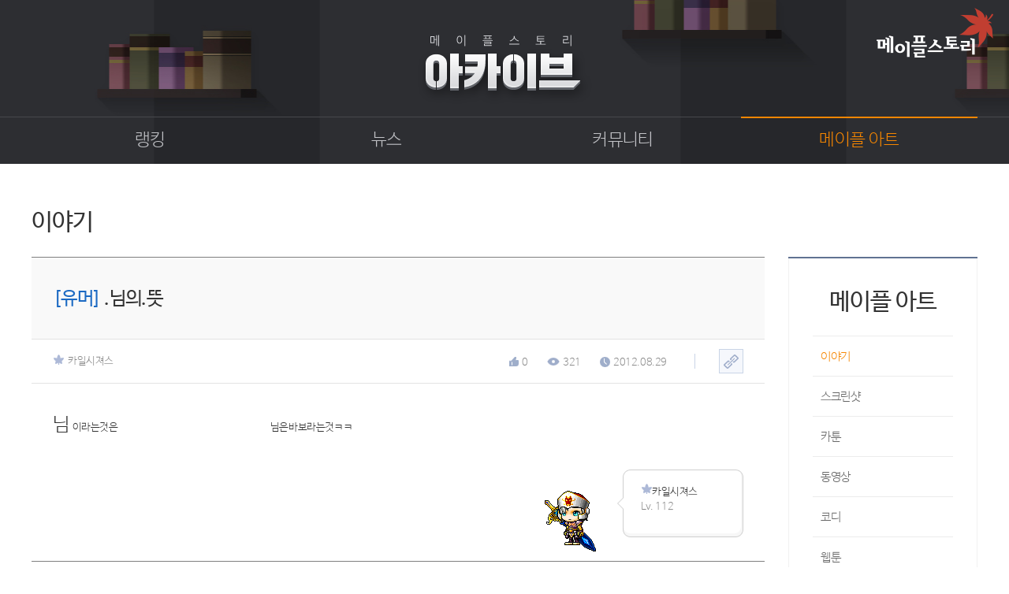

--- FILE ---
content_type: text/html; charset=utf-8
request_url: https://archive.maplestory.nexon.com/MapleArt/Story/22771999?p=41&c=4
body_size: 5534
content:


<!doctype html>
<html lang="ko">

<head>
    <meta http-equiv="X-UA-Compatible" content="IE=edge,chrome=1" />
    <meta http-equiv="Content-Type" content="text/html; charset=utf-8" />
    <script src="https://lwres.nexon.com/js/maplestory/jquery-1.12.4.min.js" type="text/javascript"></script>
    <script type="text/javascript" src="https://lwres.nexon.com/js/maplestory/jquery-ui.js"></script>
    <link rel="stylesheet" href="/Scripts/Common/font_nexon.css" type="text/css">
    <link rel="stylesheet" href="https://lwres.nexon.com/css/maplestory/achieve.css" type="text/css" />
    <link rel="stylesheet" href="https://lwres.nexon.com/css/maplestory/jquery.mCustomScrollbar.css" type="text/css" />
    <script src="https://lwres.nexon.com/js/maplestory/achieve.js" type="text/javascript"></script>
    <script src="https://lwres.nexon.com/js/maplestory/jquery.mCustomScrollbar.concat.min.js" type="text/javascript"></script>
    <script type="text/javascript" src="/Scripts/webboard.js"></script>
    <title>메이플스토리 아카이브</title>
</head>

<body>
    <div class="skip-navigation">
        <ul>
            <li><a class="skip-navigation-link" href="#container">본문 바로가기</a></li>
            <li><a class="skip-navigation-link" href="#header">주 메뉴 바로가기</a></li>
        </ul>
    </div>
    <div id="wrap">
        <!-- header str -->
<div id="header">
    <a href="https://maplestory.nexon.com" class="header_logo"><img src="https://ssl.nexon.com/s2/game/maplestory/renewal/achieve/logo.png" alt="메이플스토리" /></a>
    <h1><a href="/"><img src="https://ssl.nexon.com/s2/game/maplestory/renewal/achieve/h1.png" alt="메이플스토리 아카이브"></a></h1>
    <div class="top_menu_wrap">
        <span class="top_menu_bg"></span>
        <div class="div_inner">
            <span class="top_menu_bar"></span>
<ul class="top_menu">
    <li>
        <a href="/Ranking/Phase3" >랭킹</a>
        <ul>
            
            
            <li><a href="/Ranking/Phase3" >종합랭킹</a></li>
            <li><a href="/Ranking/GuildPhase1" >길드랭킹</a></li>
        </ul>
    </li>
    <li>
        <a href="/News/Inspection" >뉴스</a>
        <ul>
            
            <li><a href="/News/Inspection">점검</a></li>
            <li><a href="/News/Shop">상점</a></li>
            <li><a href="/News/Update">업데이트</a></li>
            <li><a href="/News/Update/InformationCenter" target="_blank">업데이트 정보센터<span class="icon_window"></span></a></li>
            <li><a href="/News/ProbabilityResult/MonthData">확률형 아이템 결과</a></li>
            <li><a href="/News/GMsDiary">GM이야기</a></li>
            <li><a href="/News/DevNote">개발자 노트</a></li>
            <li><a href="/News/DiaryOfInkStone">벼루의 비밀일기</a></li>
        </ul>
    </li>
    <li>
        <a href="/Community/Free" >커뮤니티</a>
        <ul>
            <li><a href="/Community/Free">자유게시판</a></li>
            <li><a href="/Community/Job">직업게시판</a></li>
            <li><a href="/Community/Discussion">토론게시판</a></li>
            <li><a href="/Community/KnowledgeQnA">지식 Q&amp;A</a></li>
        </ul>
    </li>
    <li>
        <a href="/MapleArt/Story" class=active>메이플 아트</a>
        <ul>
            <li><a href="/MapleArt/Story">이야기</a></li>
            <li><a href="/MapleArt/ScreenShot">스크린샷</a></li>
            <li><a href="/MapleArt/Cartoon">카툰</a></li>
            <li><a href="/MapleArt/Movie">동영상</a></li>
            <li><a href="/MapleArt/Coordi">코디</a></li>
            <li><a href="/MapleArt/WebToon/TheBlack">웹툰</a></li>
            <li><a href="/MapleArt/FanArt">팬아트</a></li>
        </ul>
    </li>
</ul>
        </div>
    </div>
    <!-- div_inner End -->
</div>
        <!-- header End -->
        <!-- container str -->
        <div id="container">
            <!-- div_inner str -->
            <div class="div_inner">
                <div class="content_wrap">
                    <!-- page title str -->
                    <div class="title_wrap">
                        <h1>이야기</h1>
                    </div>
                    <!-- page title End -->
                    <!-- notice_wrap Str -->
                    <div class="notice_wrap">
                        <p class="qs_title">
                            <em class="category">[유머]</em>
                            <span>.님의.뜻</span>
                        </p>
                        <div class="qs_info_wrap">
                            <span class="qs_id">
                                <img src="https://ssl.nexon.com/s2/game/maplestory/renewal/common/world_icon/icon_no.png" alt="질문자 캐릭터 아이콘">카일시져스
                            </span>
                            <div class="qs_info">
                                <p><img src="https://ssl.nexon.com/s2/game/maplestory/renewal/achieve/ico_thumb.png" alt="추천수">0</p>
                                <p><img src="https://ssl.nexon.com/s2/game/maplestory/renewal/common/eye.png" alt="본 유저수">321</p>
                                <p class="last"><img src="https://ssl.nexon.com/s2/game/maplestory/renewal/common/clock.png" alt="작성 시간">2012.08.29</p>
<span class="shortcut">
    <a href="javascript:WEBBOARD.copyShortUrl('archive.maplestory.nexon.com/Board/301989895/22771999')"><img src="https://ssl.nexon.com/s2/game/maplestory/renewal/common/link_copy_btn.png" alt=""></a>
</span>
                            </div>
                        </div>

                        <div class="qs_text">
                            <!--내용 들어가는 곳 -->
                            <P><FONT size=5>님 </FONT><FONT size=2>이라는것은&nbsp;&nbsp;&nbsp;&nbsp;&nbsp;&nbsp;&nbsp;&nbsp;&nbsp;&nbsp;&nbsp;&nbsp;&nbsp;&nbsp;&nbsp;&nbsp;&nbsp;&nbsp;&nbsp;&nbsp;&nbsp;&nbsp;&nbsp;&nbsp;&nbsp;&nbsp;&nbsp;&nbsp;&nbsp;&nbsp;&nbsp;&nbsp;&nbsp;&nbsp;&nbsp;&nbsp;&nbsp;&nbsp;&nbsp;&nbsp;&nbsp;&nbsp;&nbsp;&nbsp;&nbsp;&nbsp;&nbsp;&nbsp;&nbsp;&nbsp;&nbsp;&nbsp;&nbsp;&nbsp;&nbsp;&nbsp;&nbsp;&nbsp;&nbsp;&nbsp;&nbsp;&nbsp;&nbsp;&nbsp;&nbsp;&nbsp;&nbsp;&nbsp;&nbsp;&nbsp;&nbsp;&nbsp;&nbsp; 님은바보라는것ㅋㅋ</FONT></P>
                        </div>

                        <div class="qs_char_wrap">
                            <img src="https://avatar.maplestory.nexon.com/Character/[base64].png" class="qs_char" alt="질문자 캐릭터">
                            <div class="qs_char_info">
                                <span class="qs_char_id"><img src="https://ssl.nexon.com/s2/game/maplestory/renewal/common/world_icon/icon_no.png" alt="질문자 캐릭터 아이콘">카일시져스</span>
                                <span class="qs_char_lv">Lv. 112</span>
                                <span class="qs_sever"></span>
                            </div>
                        </div>

                        <div class="qs_btn">
                            <ul>
                                
                            </ul>
                            <span class="qs_list"><a href="/mapleart/story"><img src="https://ssl.nexon.com/s2/game/maplestory/renewal/common/view_btn03.png" alt="목록"></a></span>
                        </div>

                        <div id="ajaxRefresh">
<!-- 리플 Str -->
<div class="reply_wrap">
    <div class="reply_title">
        <h2>댓글<span>7</span></h2>
    </div>
    <ul class="reply_ul">
            <li>
                <div class="reply">
                    <p class="common_char_id">
                        <img src="https://ssl.nexon.com/s2/game/maplestory/renewal/common/world_icon/icon_no.png" alt="캐릭터 아이콘">네라쒸
                        <span>2012.09.08</span>
                    </p>
                    <p class="reply_text">
                        님 병1신아 부산역에서 살아라
                    </p>
                </div>
            </li>
            <li>
                <div class="reply">
                    <p class="common_char_id">
                        <img src="https://ssl.nexon.com/s2/game/maplestory/renewal/common/world_icon/icon_no.png" alt="캐릭터 아이콘">괴도키루팬
                        <span>2012.09.03</span>
                    </p>
                    <p class="reply_text">
                        운영자가 직접 만드신 버그입니다 이글을 다른 곳에 2번 올린 후 ctir+insert를 누르면 됩니다 이거 진짜 사기 아니에요!!!! 

                    </p>
                </div>
            </li>
            <li>
                <div class="reply">
                    <p class="common_char_id">
                        <img src="https://ssl.nexon.com/s2/game/maplestory/renewal/common/world_icon/icon_no.png" alt="캐릭터 아이콘">부자꽃미남12
                        <span>2012.08.31</span>
                    </p>
                    <p class="reply_text">
                        운영자가 직접 만드신 버그입니다 이글을 다른 곳에 2번 올린 후 ctir+insert를 누르면 됩니다 이거 진짜 사기 아니에요!!!! 

                    </p>
                </div>
            </li>
            <li>
                <div class="reply">
                    <p class="common_char_id">
                        <img src="https://ssl.nexon.com/s2/game/maplestory/renewal/common/world_icon/icon_no.png" alt="캐릭터 아이콘">도를든인소
                        <span>2012.08.30</span>
                    </p>
                    <p class="reply_text">
                        나대세요 ;;
                    </p>
                </div>
            </li>
            <li>
                <div class="reply">
                    <p class="common_char_id">
                        <img src="https://ssl.nexon.com/s2/game/maplestory/renewal/common/world_icon/icon_no.png" alt="캐릭터 아이콘">C씨C씨C씨
                        <span>2012.08.30</span>
                    </p>
                    <p class="reply_text">
                        님 님닮음
                    </p>
                </div>
            </li>
            <li>
                <div class="reply">
                    <p class="common_char_id">
                        <img src="https://ssl.nexon.com/s2/game/maplestory/renewal/common/world_icon/icon_no.png" alt="캐릭터 아이콘">7Q듀얼7Q
                        <span>2012.08.29</span>
                    </p>
                    <p class="reply_text">
                        아 뭔 소리여 ㅡㅡ 외국어로 님 이라는 발음이 바보라고? 어디나라꺼 해석한거야 
                    </p>
                </div>
            </li>
            <li>
                <div class="reply">
                    <p class="common_char_id">
                        <img src="https://ssl.nexon.com/s2/game/maplestory/renewal/common/world_icon/icon_no.png" alt="캐릭터 아이콘">TooLop
                        <span>2012.08.29</span>
                    </p>
                    <p class="reply_text">
                        님
                    </p>
                </div>
            </li>
    </ul>
</div>
<!-- 리플 End -->

<div class="page_numb">
    <span class="cm_prev">
            <a><img src="https://ssl.nexon.com/s2/game/maplestory/renewal/common/cm_prev_new_off.png" alt="이전" /></a>
    </span>
                <a class="active">1</a>

    <span class="cm_next">
            <a><img src="https://ssl.nexon.com/s2/game/maplestory/renewal/common/cm_next_new_off.png" alt="다음" /></a>
    </span>
</div>
                        </div>


                        <div class="page_move">
                            <ul>
                                    <li>
                                        <span class="page_move_btn"><a href="/MapleArt/Story/22772003?p=41&amp;c=4"><img src="https://ssl.nexon.com/s2/game/maplestory/renewal/common/page_up.png" alt="이전글">이전글</a></span>
                                        <p class="notice_title">
                                            <a href="/MapleArt/Story/22772003?p=41&amp;c=4">닉변 다시 얻고 ㅣ싶은 사람 오세요</a>
                                        </p>
                                        <ul class="page_move_info">
                                            <li><img src="https://ssl.nexon.com/s2/game/maplestory/renewal/common/clock.png" alt="시간"><span>2012.08.29</span></li>
                                        </ul>
                                    </li>
                                                                    <li>
                                        <span class="page_move_btn"><a href="/MapleArt/Story/22771996?p=41&amp;c=4"><img src="https://ssl.nexon.com/s2/game/maplestory/renewal/common/page_down.png" alt="다음글">다음글</a></span>
                                        <p class="notice_title">
                                            <a href="/MapleArt/Story/22771996?p=41&amp;c=4">어르신1컷  &lt;내가생각해도재미없다&gt;</a>
                                        </p>
                                        <ul class="page_move_info">
                                            <li><img src="https://ssl.nexon.com/s2/game/maplestory/renewal/common/clock.png" alt="시간"><span>2012.08.29</span></li>
                                        </ul>
                                    </li>
                            </ul>
                        </div>
                    </div>
                    <!-- notice_wrap End -->
                </div>

<div class="right_aside">
    <div class="rnb_wrap">
        <h1>메이플 아트</h1>
        <ul class="menu_wrap">
            <li><a href="/MapleArt/Story"               class=active>이야기</a></li>
            <li><a href="/MapleArt/ScreenShot"          >스크린샷</a></li>
            <li><a href="/MapleArt/Cartoon"             >카툰</a></li>
            <li><a href="/MapleArt/Movie"               >동영상</a></li>
            <li><a href="/MapleArt/Coordi"              >코디</a></li>
            <li><a href="/MapleArt/WebToon/TheBlack"    >웹툰</a></li>
            <li><a href="/MapleArt/FanArt"              >팬아트</a></li>
        </ul>
    </div>
</div>
            </div>
            <!-- div_inner End -->
            <!--top btn -->
            <a href="#a" class="top_btn" onclick="top_move();"><img src="https://ssl.nexon.com/s2/game/maplestory/renewal/common/media/top_toon_btn.png" alt="TOP"></a>

        </div>
        <!-- container End -->
        <!-- footer str -->
<div id="footer">
    <div class="div_inner">
        <div class="family_site_wrap">
            <span class="familysite_select">
                <a href="#a" onclick="family_site()">Family Site</a>
                <span class="family_arrow"><a href="#a"><img src="https://ssl.nexon.com/s2/game/maplestory/renewal/common/family_site_arrow.png" alt="" /></a></span>
            </span>
            <div class="familysite_list">
                <ul class="language">
                    <li><a href="http://www.maplestory.com/" target="_blank">Global</a></li>
                    <li><a href="https://maplestory.nexon.co.jp" target="_blank">Japan</a></li>
                    <li><a href="http://mxd.sdo.com/web5/home/home.asp" target="_blank">China</a></li>
                    <li><a href="http://tw.beanfun.com/maplestory/" target="_blank">Taiwan</a></li>
                </ul>
                <ul class="country">
                    <li><a href="http://www.maplesea.com/" target="_blank">S.E.A</a></li>
                    <li><a href="http://maplestory.nexon.net/" target="_blank">North America</a></li>
                    <li><a href="https://th.nexon.com/maplestory/th/home/home.aspx/" target="_blank">Thailand</a></li>
                </ul>
                <ul class="maple_list">
                    <li><a href="http://maplestoryt.nexon.com/" target="_blank">Maple Tester</a></li>
                    
                </ul>
            </div>
        </div>
        <div class="footer_info">
            <ul>
                <li><a href="http://company.nexon.com/?ST=nexon&PS=footer" target="_blank">회사소개</a></li>
                <li><a href="http://career.nexon.com/" target="_blank">채용안내</a></li>
                <li><a href="https://member.nexon.com/policy/stipulation.aspx" target="_blank">이용약관</a></li>
                <li><a href="https://maplestory.nexon.com/Common/Footer/GameGrade">게임이용등급안내</a></li>
                <li><a href="https://member.nexon.com/policy/privacy.aspx" target="_blank" style="font-weight:bold">개인정보처리방침</a></li>
                <li><a href="https://member.nexon.com/policy/youthprotection.aspx" target="_blank">청소년보호정책</a></li>
                <li><a href="https://maplestory.nexon.com/Common/Footer/OperationPolicy" target="_blank">운영정책</a></li>
                <li><a href="http://pcbang.nexon.com/?ST=nexon&PS=footer" target="_blank">넥슨PC방</a></li>
                
            </ul>
            <p>
                <span>(주)넥슨코리아 대표이사 강대현·김정욱</span>
                <span style="margin-left:5px;">경기도 성남시 분당구판교로 256번길 7</span>
                <span style="margin-left:5px;">전화: 1588-7701</span>
                <span>팩스:0502-258-7322</span>
                <br />
                <span>E-mail:contact-us@nexon.co.kr</span>
                <span style="margin-left:5px;">사업자등록번호 : 220-87-17483호</span>
                <span style="margin-left:5px;">통신판매업 신고번호 : 제2013-경시성남-1659호</span>
                <span class="licensee" style="margin-left:5px;"><a href="http://www.ftc.go.kr/info/bizinfo/communicationViewPopup.jsp?wrkr_no=2208717483">사업자정보확인</a></span>
            </p>
            <span class="copyright">ⓒ NEXON Korea Corporation All Rights Reserved.</span>
            <span class="footer_logo"><a href="https://www.nexon.com" target="_blank"><img src="https://ssl.nexon.com/s2/game/maplestory/renewal/common/footer_logo.png" alt="" /></a> </span>
        </div>
    </div>
</div>
<script>
    $(document).ready(function () {
        $('.footer_info ul a:eq(3)').click(function (e) {
            e.preventDefault();
            window.open($(e.currentTarget).attr('href'), $(e.currentTarget).text(), 'width=500, height=450; scrollbars=yes');
        });
        $('.licensee a').click(function (e) {
            e.preventDefault();
            window.open($(e.currentTarget).attr('href'), 'communicationViewPopup', 'width=750, height=700; scrollbars=yes');
        });
    });
</script>
        <!-- footer End -->
    </div>
</body>

</html>


--- FILE ---
content_type: text/css
request_url: https://archive.maplestory.nexon.com/Scripts/Common/font_nexon.css
body_size: 241
content:
@font-face {
    font-family: 'NanumBarunGothic';
    font-style: normal;
    font-weight: 400;
    src: url(/Fonts/NanumBarunGothicLight.eot);
    src: url(/Fonts/NanumBarunGothicLight.eot?#iefix) format('embedded-opentype'),
    /*url(/fonts/NanumBarunGothicLight.woff2) format('woff2'),*/
    url(/Fonts/NanumBarunGothicLight.woff) format('woff'), url(/Fonts/NanumBarunGothicLight.ttf) format('truetype');
}

@font-face {
    font-family: 'NanumBarunGothic';
    font-style: bold;
    font-weight: 700;
    src: url(/Fonts/NanumBarunGothic.eot);
    src: url(/Fonts/NanumBarunGothic.eot?#iefix) format('embedded-opentype'),
    /*url(/fonts/NanumBarunGothic.woff2) format('woff2'),*/
    url(/Fonts/NanumBarunGothic.woff) format('woff'), url(/Fonts/NanumBarunGothic.ttf) format('truetype');
}


--- FILE ---
content_type: application/javascript
request_url: https://archive.maplestory.nexon.com/Scripts/webboard.js
body_size: 920
content:
var WEBBOARD = (function () {
    var instance;
    var initiate = function() {
        return {
            getCommentList: function (page) {
                var url = document.location.pathname + "/comment" + '?p=' + page;

                $.ajax({
                    url: url,
                    method: 'get',
                    //async: false,
                    success: function (data) {
                        if (data === null || data === '')
                            alert('error!');
                        else {
                            $('#ajaxRefresh').html(data);
                        }
                    },
                    error: function (a, b) {
                        alert('error!');
                    }
                });
            },
            copyShortUrl: function (url) {
                if (window.clipboardData) {
                    var done = window.clipboardData.clearData();
                    window.clipboardData.setData('Text', url);
                    if (done) {
                        alert('주소가 복사되었습니다.');
                    } else {
                        alert("주소 복사가 취소되었습니다.\n복사를 원하시면 클릭보드 액세스를 허용해주세요.")
                    }
                }
                else {
                    var clipBoard = document.createElement("pre");
                    var range = document.createRange();

                    document.body.appendChild(clipBoard);
                    clipBoard.textContent = url;
                    window.getSelection().removeAllRanges();
                    range.selectNodeContents(clipBoard);
                    window.getSelection().addRange(range);

                    try {
                        var success = document.execCommand("copy");
                        var msg = success ? "주소가 복사되었습니다." : "주소를 복사하는데 실패하였습니다.";
                        alert(msg);
                    }
                    catch (err) {
                        window.prompt('다음 내용을 복사하세요.', url);
                    }

                    window.getSelection().removeAllRanges;
                    document.body.removeChild(clipBoard);
                }
            }
        }
    };
    if (!instance) instance = initiate();
    return instance;
}());